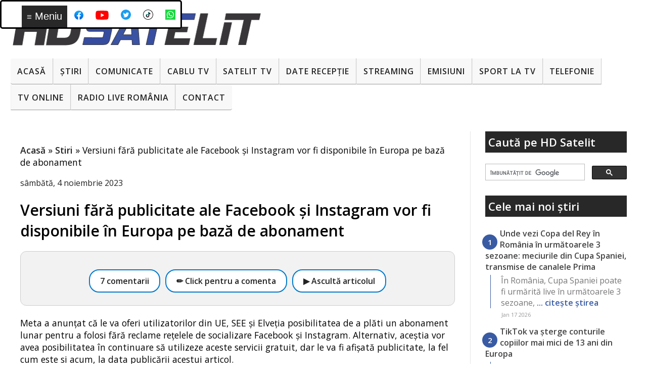

--- FILE ---
content_type: text/html; charset=utf-8
request_url: https://www.google.com/recaptcha/api2/aframe
body_size: 114
content:
<!DOCTYPE HTML><html><head><meta http-equiv="content-type" content="text/html; charset=UTF-8"></head><body><script nonce="1ArH3AKtuRGAFVsBd9Dawg">/** Anti-fraud and anti-abuse applications only. See google.com/recaptcha */ try{var clients={'sodar':'https://pagead2.googlesyndication.com/pagead/sodar?'};window.addEventListener("message",function(a){try{if(a.source===window.parent){var b=JSON.parse(a.data);var c=clients[b['id']];if(c){var d=document.createElement('img');d.src=c+b['params']+'&rc='+(localStorage.getItem("rc::a")?sessionStorage.getItem("rc::b"):"");window.document.body.appendChild(d);sessionStorage.setItem("rc::e",parseInt(sessionStorage.getItem("rc::e")||0)+1);localStorage.setItem("rc::h",'1768705692314');}}}catch(b){}});window.parent.postMessage("_grecaptcha_ready", "*");}catch(b){}</script></body></html>

--- FILE ---
content_type: text/javascript; charset=UTF-8
request_url: https://www.hdsatelit.com/feeds/posts/default?orderby=published&alt=json-in-script&callback=showlatestposts
body_size: 15290
content:
// API callback
showlatestposts({"version":"1.0","encoding":"UTF-8","feed":{"xmlns":"http://www.w3.org/2005/Atom","xmlns$openSearch":"http://a9.com/-/spec/opensearchrss/1.0/","xmlns$blogger":"http://schemas.google.com/blogger/2008","xmlns$georss":"http://www.georss.org/georss","xmlns$gd":"http://schemas.google.com/g/2005","xmlns$thr":"http://purl.org/syndication/thread/1.0","id":{"$t":"tag:blogger.com,1999:blog-1864235149945371952"},"updated":{"$t":"2026-01-18T00:35:12.418+02:00"},"category":[{"term":"Stiri"},{"term":"Comunicate"},{"term":"Sport"},{"term":"Internet"},{"term":"Emisiuni"},{"term":"Seriale"},{"term":"Digi"},{"term":"Platforme de streaming"},{"term":"Filme"},{"term":"RCS-RDS"},{"term":"DTH"},{"term":"Telefonie"},{"term":"Diverse"},{"term":"Frecvente de receptie"},{"term":"Tehnologie"},{"term":"Tv Cablu"},{"term":"Digi Tv"},{"term":"Telefoane"},{"term":"Zvonuri"},{"term":"Sateliți"},{"term":"4K Ultra HD ( UHDTV )"},{"term":"CNA"},{"term":"Telekom"},{"term":"Orange"},{"term":"VOD"},{"term":"Focus Sat"},{"term":"Televiziuni internaţionale"},{"term":"ANCOM"},{"term":"UPC"},{"term":"Download"},{"term":"Telekom Romania"},{"term":"Televiziuni HD romanesti"},{"term":"Televizoare"},{"term":"Jocuri"},{"term":"Telekom Tv"},{"term":"DVB-T2"},{"term":"Video"},{"term":"Orange Tv"},{"term":"Tutorial"},{"term":"Aplicatii mobile"},{"term":"Romtelecom"},{"term":"Vodafone"},{"term":"Digi Mobil"},{"term":"Radio"},{"term":"DVB-T"},{"term":"Nextgen"},{"term":"Tablete"},{"term":"AKTA"},{"term":"Securitate cibernetica"},{"term":"3D TV"},{"term":"8K"},{"term":"Audiente Tv"},{"term":"Inteligenta Artificiala"},{"term":"Televiziuni locale sau regionale"},{"term":"RECEIVERE SATELIT"},{"term":"Placi DVB"},{"term":"Receivere HD"},{"term":"iNES"},{"term":"Black Friday"},{"term":"FREESAT"},{"term":"Istoria televiziunii"},{"term":"VR ( Realitate virtuala )"},{"term":"Sondaje"},{"term":"Receivere Cablu"},{"term":"Raport special"},{"term":"PVR"},{"term":"Spectacole"},{"term":"TV-Online"},{"term":"Receivere 4K Ultra HD"},{"term":"Receivere cu Linux"},{"term":"Seenow"},{"term":"Gadgeturi"},{"term":"Receivere SD"},{"term":"HbbTV"},{"term":"DAB"},{"term":"Linkuri utile"},{"term":"Programe tv"},{"term":"Fotografie"},{"term":"Receivere cu Android"},{"term":"Wireless Wi-Fi"},{"term":"HD Satelit TV"},{"term":"Televiziune mobilă"},{"term":"16K"},{"term":"OTT"},{"term":"Receivere digitale terestre"},{"term":"Teste"},{"term":"5K"},{"term":"AKTA Mobil"},{"term":"Concursuri HD Satelit"},{"term":"Glume"},{"term":"Receivere DVB-T2"},{"term":"frec"},{"term":"platf"}],"title":{"type":"text","$t":"HD Satelit"},"subtitle":{"type":"html","$t":""},"link":[{"rel":"http://schemas.google.com/g/2005#feed","type":"application/atom+xml","href":"https:\/\/www.hdsatelit.com\/feeds\/posts\/default"},{"rel":"self","type":"application/atom+xml","href":"https:\/\/www.blogger.com\/feeds\/1864235149945371952\/posts\/default?alt=json-in-script\u0026orderby=published"},{"rel":"alternate","type":"text/html","href":"https:\/\/www.hdsatelit.com\/"},{"rel":"hub","href":"http://pubsubhubbub.appspot.com/"},{"rel":"next","type":"application/atom+xml","href":"https:\/\/www.blogger.com\/feeds\/1864235149945371952\/posts\/default?alt=json-in-script\u0026start-index=26\u0026max-results=25\u0026orderby=published"}],"author":[{"name":{"$t":"HD Satelit România"},"uri":{"$t":"http:\/\/www.blogger.com\/profile\/13804906374317262022"},"email":{"$t":"noreply@blogger.com"},"gd$image":{"rel":"http://schemas.google.com/g/2005#thumbnail","width":"32","height":"32","src":"\/\/blogger.googleusercontent.com\/img\/b\/R29vZ2xl\/AVvXsEhcKvTbIfGvFncL3_1WU8jgc8dB-JRtArRthBWeUlQ0TYtvERu8GnuLrmShHzGFYbBoP_m3LCyiLY0cP4lLHnQK0jgIyyJh909M_C6cQXg3KpU1qFamIBKoe_64GdIiM3M\/s114\/hdsatelit+avatar.jpg"}}],"generator":{"version":"7.00","uri":"http://www.blogger.com","$t":"Blogger"},"openSearch$totalResults":{"$t":"9453"},"openSearch$startIndex":{"$t":"1"},"openSearch$itemsPerPage":{"$t":"25"},"entry":[{"id":{"$t":"tag:blogger.com,1999:blog-1864235149945371952.post-5939658808204525543"},"published":{"$t":"2026-01-17T18:39:00.020+02:00"},"updated":{"$t":"2026-01-17T19:15:46.880+02:00"},"category":[{"scheme":"http://www.blogger.com/atom/ns#","term":"Platforme de streaming"},{"scheme":"http://www.blogger.com/atom/ns#","term":"Sport"},{"scheme":"http://www.blogger.com/atom/ns#","term":"Stiri"}],"title":{"type":"text","$t":"Unde vezi Copa del Rey în România în următoarele 3 sezoane: meciurile din Cupa Spaniei, transmise de canalele Prima"},"content":{"type":"html","$t":"\u003Cp\u003EÎn România, Cupa Spaniei poate fi urmărită live în următoarele 3 sezoane, conform Fanatik, pe Prima Tv (și probabil și pe platforma de streaming Prima Play, tot din portofoliul Clever Group).\u003Cspan\u003E\u003C\/span\u003E\u003C\/p\u003E\u003Ca href=\"https:\/\/www.hdsatelit.com\/2026\/01\/unde-vezi-copa-del-rey-in-romania.html#more\"\u003ECitește »\u003C\/a\u003E"},"link":[{"rel":"replies","type":"text/html","href":"https:\/\/www.hdsatelit.com\/2026\/01\/unde-vezi-copa-del-rey-in-romania.html#comment-form","title":"1 comentarii"},{"rel":"edit","type":"application/atom+xml","href":"https:\/\/www.blogger.com\/feeds\/1864235149945371952\/posts\/default\/5939658808204525543"},{"rel":"self","type":"application/atom+xml","href":"https:\/\/www.blogger.com\/feeds\/1864235149945371952\/posts\/default\/5939658808204525543"},{"rel":"alternate","type":"text/html","href":"https:\/\/www.hdsatelit.com\/2026\/01\/unde-vezi-copa-del-rey-in-romania.html","title":"Unde vezi Copa del Rey în România în următoarele 3 sezoane: meciurile din Cupa Spaniei, transmise de canalele Prima"}],"author":[{"name":{"$t":"HD Satelit România"},"uri":{"$t":"http:\/\/www.blogger.com\/profile\/13804906374317262022"},"email":{"$t":"noreply@blogger.com"},"gd$image":{"rel":"http://schemas.google.com/g/2005#thumbnail","width":"32","height":"32","src":"\/\/blogger.googleusercontent.com\/img\/b\/R29vZ2xl\/AVvXsEhcKvTbIfGvFncL3_1WU8jgc8dB-JRtArRthBWeUlQ0TYtvERu8GnuLrmShHzGFYbBoP_m3LCyiLY0cP4lLHnQK0jgIyyJh909M_C6cQXg3KpU1qFamIBKoe_64GdIiM3M\/s114\/hdsatelit+avatar.jpg"}}],"media$thumbnail":{"xmlns$media":"http://search.yahoo.com/mrss/","url":"https:\/\/blogger.googleusercontent.com\/img\/b\/R29vZ2xl\/AVvXsEhTNSEfA3D9HrkNOIJwT_hjD7H23DJMRBhnbWMZ1j_axq-tF3X4zrcbx7ZTXGUe4IdhFEFB8XSycSZKFko5H9knKwo8l0tXeN57pwVQAHM_kvI7mJpVTiXJslxpiJhc-SyUUz7Sj4dOoRrJHNMnhOkDWMF8v_QY2REt8ftYNyh_Uts2NA_Sh1KzR_RNinA\/s72-w640-h426-c\/copa%20del%20rey.jpg","height":"72","width":"72"},"thr$total":{"$t":"1"}},{"id":{"$t":"tag:blogger.com,1999:blog-1864235149945371952.post-1364294097378965486"},"published":{"$t":"2026-01-17T18:16:00.010+02:00"},"updated":{"$t":"2026-01-17T18:17:07.748+02:00"},"category":[{"scheme":"http://www.blogger.com/atom/ns#","term":"Internet"},{"scheme":"http://www.blogger.com/atom/ns#","term":"Stiri"}],"title":{"type":"text","$t":"TikTok va șterge conturile copiilor mai mici de 13 ani din Europa"},"content":{"type":"html","$t":"\u003Cp\u003EDacă folosești TikTok în Europa, urmează să vezi o schimbare importantă legată de vârstă. Platforma spune că, în următoarele săptămâni, pornește un set îmbunătățit de metode de detectare a conturilor care par folosite de copii sub 13 ani, adică sub vârsta minimă permisă. Vorbim de Spațiul Economic European, dar și de Regatul Unit și Elveția, deci practic aproape întreaga zonă europeană. Ideea de bază rămâne aceeași, doar că devine mai agresivă în practică: nu se bazează pe o singură verificare, ci combină semnale din activitatea contului cu intervenție umană, ca să reducă situațiile în care un copil își trece o dată de naștere inventată și rămâne pe platformă.\u003Cspan\u003E\u003C\/span\u003E\u003C\/p\u003E\u003Ca href=\"https:\/\/www.hdsatelit.com\/2026\/01\/tiktok-va-sterge-conturile-copiilor-mai.html#more\"\u003ECitește »\u003C\/a\u003E"},"link":[{"rel":"replies","type":"text/html","href":"https:\/\/www.hdsatelit.com\/2026\/01\/tiktok-va-sterge-conturile-copiilor-mai.html#comment-form","title":"0 comentarii"},{"rel":"edit","type":"application/atom+xml","href":"https:\/\/www.blogger.com\/feeds\/1864235149945371952\/posts\/default\/1364294097378965486"},{"rel":"self","type":"application/atom+xml","href":"https:\/\/www.blogger.com\/feeds\/1864235149945371952\/posts\/default\/1364294097378965486"},{"rel":"alternate","type":"text/html","href":"https:\/\/www.hdsatelit.com\/2026\/01\/tiktok-va-sterge-conturile-copiilor-mai.html","title":"TikTok va șterge conturile copiilor mai mici de 13 ani din Europa"}],"author":[{"name":{"$t":"HD Satelit România"},"uri":{"$t":"http:\/\/www.blogger.com\/profile\/13804906374317262022"},"email":{"$t":"noreply@blogger.com"},"gd$image":{"rel":"http://schemas.google.com/g/2005#thumbnail","width":"32","height":"32","src":"\/\/blogger.googleusercontent.com\/img\/b\/R29vZ2xl\/AVvXsEhcKvTbIfGvFncL3_1WU8jgc8dB-JRtArRthBWeUlQ0TYtvERu8GnuLrmShHzGFYbBoP_m3LCyiLY0cP4lLHnQK0jgIyyJh909M_C6cQXg3KpU1qFamIBKoe_64GdIiM3M\/s114\/hdsatelit+avatar.jpg"}}],"media$thumbnail":{"xmlns$media":"http://search.yahoo.com/mrss/","url":"https:\/\/blogger.googleusercontent.com\/img\/b\/R29vZ2xl\/AVvXsEhza7XbewBYmkIJE98GDC4MzWEIx6xU-uWfsqQuBbMNnn6cfGv-n2Atq4WcmEOsP4Clxvj9aaMNwgoSal0xoXkRZkec2jHvprmCtqMuaLJ9j9cQk1u6xk-vcYMPRYmUT3THJEptsHqTkV-WpOKEz6WAvu-2crsekfSvYyPZrI3ixqjXqYPXrgFvzSGJweY\/s72-w640-h426-c\/tiktok%2013%20ani%20limita%20varsta.jpg","height":"72","width":"72"},"thr$total":{"$t":"0"}},{"id":{"$t":"tag:blogger.com,1999:blog-1864235149945371952.post-7547044105031251205"},"published":{"$t":"2026-01-17T17:59:00.000+02:00"},"updated":{"$t":"2026-01-17T17:59:04.699+02:00"},"category":[{"scheme":"http://www.blogger.com/atom/ns#","term":"Platforme de streaming"},{"scheme":"http://www.blogger.com/atom/ns#","term":"Stiri"}],"title":{"type":"text","$t":"America domină streamingul cu abonament și reclamele video online din Europa"},"content":{"type":"html","$t":"\u003Cp\u003EÎn Europa, banii din streamingul cu abonament și din reclamele inserate în clipuri pe platforme de streaming ajung în proporție covârșitoare la grupuri susținute din SUA. Observatorul Audiovizual European, instituție cu sediul la Strasbourg care funcționează sub umbrela Consiliului Europei, spune că la final de 2024 jucătorii cu capital american depășeau 80% din veniturile combinate din servicii video la cerere și publicitate video online. Ca idee, SVOD înseamnă servicii tip abonament, plătești lunar și vezi conținut la cerere, iar publicitatea in-video OTT înseamnă reclamele pe care le întâlnești în video-uri livrate prin internet, nu prin cablu sau satelit.\u003Cspan\u003E\u003C\/span\u003E\u003C\/p\u003E\u003Ca href=\"https:\/\/www.hdsatelit.com\/2026\/01\/america-domina-streamingul-cu-abonament.html#more\"\u003ECitește »\u003C\/a\u003E"},"link":[{"rel":"replies","type":"text/html","href":"https:\/\/www.hdsatelit.com\/2026\/01\/america-domina-streamingul-cu-abonament.html#comment-form","title":"0 comentarii"},{"rel":"edit","type":"application/atom+xml","href":"https:\/\/www.blogger.com\/feeds\/1864235149945371952\/posts\/default\/7547044105031251205"},{"rel":"self","type":"application/atom+xml","href":"https:\/\/www.blogger.com\/feeds\/1864235149945371952\/posts\/default\/7547044105031251205"},{"rel":"alternate","type":"text/html","href":"https:\/\/www.hdsatelit.com\/2026\/01\/america-domina-streamingul-cu-abonament.html","title":"America domină streamingul cu abonament și reclamele video online din Europa"}],"author":[{"name":{"$t":"HD Satelit România"},"uri":{"$t":"http:\/\/www.blogger.com\/profile\/13804906374317262022"},"email":{"$t":"noreply@blogger.com"},"gd$image":{"rel":"http://schemas.google.com/g/2005#thumbnail","width":"32","height":"32","src":"\/\/blogger.googleusercontent.com\/img\/b\/R29vZ2xl\/AVvXsEhcKvTbIfGvFncL3_1WU8jgc8dB-JRtArRthBWeUlQ0TYtvERu8GnuLrmShHzGFYbBoP_m3LCyiLY0cP4lLHnQK0jgIyyJh909M_C6cQXg3KpU1qFamIBKoe_64GdIiM3M\/s114\/hdsatelit+avatar.jpg"}}],"media$thumbnail":{"xmlns$media":"http://search.yahoo.com/mrss/","url":"https:\/\/blogger.googleusercontent.com\/img\/b\/R29vZ2xl\/AVvXsEgYvoWBowV81hQm6Yw9dvyXkNgXTwi5ONQjwYtRK7pil81KQcvLQVKokRal5P0OR7yt6avWoM-g10QAKcNPpMfbgqcSx4gFC6C_XZHoddrkEUd2Z1WDwPl3BDMQ4SyJie-SPqIb_340Gus_J8qQnsfyHOQTAQydaZOtIW2QtwbdWRa9ZAq1VIc8jwIEydI\/s72-w640-h426-c\/publicitate%20ue%20streaming.jpg","height":"72","width":"72"},"thr$total":{"$t":"0"}},{"id":{"$t":"tag:blogger.com,1999:blog-1864235149945371952.post-5815102504670908444"},"published":{"$t":"2026-01-17T10:10:00.005+02:00"},"updated":{"$t":"2026-01-17T10:36:56.468+02:00"},"category":[{"scheme":"http://www.blogger.com/atom/ns#","term":"Download"},{"scheme":"http://www.blogger.com/atom/ns#","term":"Internet"},{"scheme":"http://www.blogger.com/atom/ns#","term":"Stiri"}],"title":{"type":"text","$t":"Browserul web Samsung Internet, disponibil gratuit pe Windows și în România "},"content":{"type":"html","$t":"\u003Cp\u003ESamsung a făcut un pas important cu versiunea de Windows a browserului Samsung Internet: beta-ul nu mai este limitat la Coreea de Sud și SUA și nu mai cere cont de Samsung Developer ca să îl descarci. Practic, dacă te interesează să-l încerci pe PC, intri pe pagina oficială a programului beta și îl iei direct, fără condiții speciale legate de țară sau de tipul contului. \u003Cspan\u003E\u003C\/span\u003E\u003C\/p\u003E\u003Ca href=\"https:\/\/www.hdsatelit.com\/2026\/01\/browserul-web-samsung-internet.html#more\"\u003ECitește »\u003C\/a\u003E"},"link":[{"rel":"replies","type":"text/html","href":"https:\/\/www.hdsatelit.com\/2026\/01\/browserul-web-samsung-internet.html#comment-form","title":"0 comentarii"},{"rel":"edit","type":"application/atom+xml","href":"https:\/\/www.blogger.com\/feeds\/1864235149945371952\/posts\/default\/5815102504670908444"},{"rel":"self","type":"application/atom+xml","href":"https:\/\/www.blogger.com\/feeds\/1864235149945371952\/posts\/default\/5815102504670908444"},{"rel":"alternate","type":"text/html","href":"https:\/\/www.hdsatelit.com\/2026\/01\/browserul-web-samsung-internet.html","title":"Browserul web Samsung Internet, disponibil gratuit pe Windows și în România "}],"author":[{"name":{"$t":"HD Satelit România"},"uri":{"$t":"http:\/\/www.blogger.com\/profile\/13804906374317262022"},"email":{"$t":"noreply@blogger.com"},"gd$image":{"rel":"http://schemas.google.com/g/2005#thumbnail","width":"32","height":"32","src":"\/\/blogger.googleusercontent.com\/img\/b\/R29vZ2xl\/AVvXsEhcKvTbIfGvFncL3_1WU8jgc8dB-JRtArRthBWeUlQ0TYtvERu8GnuLrmShHzGFYbBoP_m3LCyiLY0cP4lLHnQK0jgIyyJh909M_C6cQXg3KpU1qFamIBKoe_64GdIiM3M\/s114\/hdsatelit+avatar.jpg"}}],"media$thumbnail":{"xmlns$media":"http://search.yahoo.com/mrss/","url":"https:\/\/blogger.googleusercontent.com\/img\/b\/R29vZ2xl\/AVvXsEjt8BcXxg2JbyVFLgEFrFxP21cKGWKLhSKEYZ56XSt6wbZ71Mf0WNrT5hA_8c_vGitUsOnqK2u98APktOO6pTG_Eqwa0JVNjqUOxuSWWdAsrKlojpj885LHPrXr-pa6NTR4zTXZ_Di2A1JIkypGHT3NBxYlOfdaPwegVo9P5ifp1IKxG7bZTJktJXZf1iY\/s72-w640-h416-c\/Samsung%20internet.jpg","height":"72","width":"72"},"thr$total":{"$t":"0"}},{"id":{"$t":"tag:blogger.com,1999:blog-1864235149945371952.post-8534012377593810627"},"published":{"$t":"2026-01-16T22:34:00.000+02:00"},"updated":{"$t":"2026-01-16T22:34:05.589+02:00"},"category":[{"scheme":"http://www.blogger.com/atom/ns#","term":"Inteligenta Artificiala"},{"scheme":"http://www.blogger.com/atom/ns#","term":"Stiri"}],"title":{"type":"text","$t":"OpenAI a confirmat că se pregătește să testeze reclame în ChatGPT"},"content":{"type":"html","$t":"\u003Cp\u003EOpenAI a confirmat că se pregătește să testeze reclame în ChatGPT, iar primele apariții sunt programate pentru următoarele săptămâni. Startul este limitat la utilizatorii adulți din SUA care sunt autentificați și folosesc planul gratuit sau noul plan Go. Reclamele nu vor fi amestecate în răspunsurile chatbotului, ci vor apărea separat, sub conversație, sub forma unor recomandări sponsorizate pentru produse sau servicii relevante pentru discuția curentă. În primele teste, formatul seamănă cu niște linkuri de shopping clar marcate drept sponsorizate, puse la finalul răspunsului, ca să fie evident unde se termină partea normală și unde începe componenta publicitară.\u003Cspan\u003E\u003C\/span\u003E\u003C\/p\u003E\u003Ca href=\"https:\/\/www.hdsatelit.com\/2026\/01\/openai-confirmat-ca-se-pregateste-sa.html#more\"\u003ECitește »\u003C\/a\u003E"},"link":[{"rel":"replies","type":"text/html","href":"https:\/\/www.hdsatelit.com\/2026\/01\/openai-confirmat-ca-se-pregateste-sa.html#comment-form","title":"2 comentarii"},{"rel":"edit","type":"application/atom+xml","href":"https:\/\/www.blogger.com\/feeds\/1864235149945371952\/posts\/default\/8534012377593810627"},{"rel":"self","type":"application/atom+xml","href":"https:\/\/www.blogger.com\/feeds\/1864235149945371952\/posts\/default\/8534012377593810627"},{"rel":"alternate","type":"text/html","href":"https:\/\/www.hdsatelit.com\/2026\/01\/openai-confirmat-ca-se-pregateste-sa.html","title":"OpenAI a confirmat că se pregătește să testeze reclame în ChatGPT"}],"author":[{"name":{"$t":"HD Satelit România"},"uri":{"$t":"http:\/\/www.blogger.com\/profile\/13804906374317262022"},"email":{"$t":"noreply@blogger.com"},"gd$image":{"rel":"http://schemas.google.com/g/2005#thumbnail","width":"32","height":"32","src":"\/\/blogger.googleusercontent.com\/img\/b\/R29vZ2xl\/AVvXsEhcKvTbIfGvFncL3_1WU8jgc8dB-JRtArRthBWeUlQ0TYtvERu8GnuLrmShHzGFYbBoP_m3LCyiLY0cP4lLHnQK0jgIyyJh909M_C6cQXg3KpU1qFamIBKoe_64GdIiM3M\/s114\/hdsatelit+avatar.jpg"}}],"media$thumbnail":{"xmlns$media":"http://search.yahoo.com/mrss/","url":"https:\/\/blogger.googleusercontent.com\/img\/b\/R29vZ2xl\/AVvXsEgPqrF0xr7PmrYv6yKXrSklKJAuzFOL0YrIwyNftaNoD3vmYTm1TvtalXmU1Ah1xpdP7O5Hd4P2_19cMYy2D3IQviKmXvGZwlVPAm2_ebTb1VoMBK7r7ZIYMUsZp9U05EpqHOxVE8Q_xU4x3zryfKL-Npu-G04QSs-Ef8P5pNRIZG4DGwDVttyY1LEARvs\/s72-w640-h426-c\/reclame%20chat%20gpt.jpg","height":"72","width":"72"},"thr$total":{"$t":"2"}},{"id":{"$t":"tag:blogger.com,1999:blog-1864235149945371952.post-3901177522634265147"},"published":{"$t":"2026-01-16T21:47:00.001+02:00"},"updated":{"$t":"2026-01-16T21:47:10.783+02:00"},"category":[{"scheme":"http://www.blogger.com/atom/ns#","term":"Stiri"},{"scheme":"http://www.blogger.com/atom/ns#","term":"Tehnologie"},{"scheme":"http://www.blogger.com/atom/ns#","term":"Telefoane"}],"title":{"type":"text","$t":"Dimensity 8500 și 9500s, două noi procesoare MediaTek pentru telefoane aproape flagship"},"content":{"type":"html","$t":"\u003Cp\u003EMediaTek a mai adăugat două procesoare pentru telefoane și tablete puternice, dar concepute să stea sub vârful de gamă al momentului. Se numesc Dimensity 8500 și Dimensity 9500s și, pe scurt, sunt genul de cipuri pe care le vezi în modele promovate ca flagship killer: suficient de rapide pentru jocuri, camere și AI pe telefon, dar cu un cost mai ușor de digerat decât un flagship “full”. Primele dispozitive cu aceste platforme sunt așteptate să apară în următoarele luni.\u003Cspan\u003E\u003C\/span\u003E\u003C\/p\u003E\u003Ca href=\"https:\/\/www.hdsatelit.com\/2026\/01\/dimensity-8500-si-9500s-doua-noi.html#more\"\u003ECitește »\u003C\/a\u003E"},"link":[{"rel":"replies","type":"text/html","href":"https:\/\/www.hdsatelit.com\/2026\/01\/dimensity-8500-si-9500s-doua-noi.html#comment-form","title":"0 comentarii"},{"rel":"edit","type":"application/atom+xml","href":"https:\/\/www.blogger.com\/feeds\/1864235149945371952\/posts\/default\/3901177522634265147"},{"rel":"self","type":"application/atom+xml","href":"https:\/\/www.blogger.com\/feeds\/1864235149945371952\/posts\/default\/3901177522634265147"},{"rel":"alternate","type":"text/html","href":"https:\/\/www.hdsatelit.com\/2026\/01\/dimensity-8500-si-9500s-doua-noi.html","title":"Dimensity 8500 și 9500s, două noi procesoare MediaTek pentru telefoane aproape flagship"}],"author":[{"name":{"$t":"HD Satelit România"},"uri":{"$t":"http:\/\/www.blogger.com\/profile\/13804906374317262022"},"email":{"$t":"noreply@blogger.com"},"gd$image":{"rel":"http://schemas.google.com/g/2005#thumbnail","width":"32","height":"32","src":"\/\/blogger.googleusercontent.com\/img\/b\/R29vZ2xl\/AVvXsEhcKvTbIfGvFncL3_1WU8jgc8dB-JRtArRthBWeUlQ0TYtvERu8GnuLrmShHzGFYbBoP_m3LCyiLY0cP4lLHnQK0jgIyyJh909M_C6cQXg3KpU1qFamIBKoe_64GdIiM3M\/s114\/hdsatelit+avatar.jpg"}}],"media$thumbnail":{"xmlns$media":"http://search.yahoo.com/mrss/","url":"https:\/\/blogger.googleusercontent.com\/img\/b\/R29vZ2xl\/AVvXsEhurTs6evxIkbzWFPYuhNtQ7fXfTcPzZbdV7VS999nXSBTZBBmzFUpZAIUXUjZNoy12-ySLB7J6JcYFM0aUfhhmXdC-cJ058v45BueX8_KdeaPOsfSXCs-2fbQtLYqWR1Qiq2GwHCIqJEvTXFCg2r3BaI8nAQXf1fs61mMclu883qMKLKZ-rxLdhKeCudo\/s72-w640-h402-c\/telefon.jpg","height":"72","width":"72"},"thr$total":{"$t":"0"}},{"id":{"$t":"tag:blogger.com,1999:blog-1864235149945371952.post-7124113568498983722"},"published":{"$t":"2026-01-16T21:13:00.003+02:00"},"updated":{"$t":"2026-01-16T21:13:50.271+02:00"},"category":[{"scheme":"http://www.blogger.com/atom/ns#","term":"Platforme de streaming"},{"scheme":"http://www.blogger.com/atom/ns#","term":"Stiri"}],"title":{"type":"text","$t":"BBC va produce programe special pentru YouTube"},"content":{"type":"html","$t":"\u003Cp\u003EBBC se pregătește să intre într-o zonă pe care până acum a tratat-o mai mult ca pe un canal de promovare: programe create din start pentru YouTube, nu doar fragmente, trailere sau clipuri scurte. Unele formate ar urma să aibă premiera pe YouTube, iar după aceea să fie disponibile și în ecosistemul BBC, inclusiv pe iPlayer, cu extindere și către zona de audio digital prin BBC Sounds. Tot pachetul ar putea fi făcut public chiar săptămâna viitoare, adică în intervalul 19–25 ianuarie 2026, dacă se păstrează calendarul discutat acum.\u003Cspan\u003E\u003C\/span\u003E\u003C\/p\u003E\u003Ca href=\"https:\/\/www.hdsatelit.com\/2026\/01\/bbc-va-produce-programe-special-pentru.html#more\"\u003ECitește »\u003C\/a\u003E"},"link":[{"rel":"replies","type":"text/html","href":"https:\/\/www.hdsatelit.com\/2026\/01\/bbc-va-produce-programe-special-pentru.html#comment-form","title":"0 comentarii"},{"rel":"edit","type":"application/atom+xml","href":"https:\/\/www.blogger.com\/feeds\/1864235149945371952\/posts\/default\/7124113568498983722"},{"rel":"self","type":"application/atom+xml","href":"https:\/\/www.blogger.com\/feeds\/1864235149945371952\/posts\/default\/7124113568498983722"},{"rel":"alternate","type":"text/html","href":"https:\/\/www.hdsatelit.com\/2026\/01\/bbc-va-produce-programe-special-pentru.html","title":"BBC va produce programe special pentru YouTube"}],"author":[{"name":{"$t":"HD Satelit România"},"uri":{"$t":"http:\/\/www.blogger.com\/profile\/13804906374317262022"},"email":{"$t":"noreply@blogger.com"},"gd$image":{"rel":"http://schemas.google.com/g/2005#thumbnail","width":"32","height":"32","src":"\/\/blogger.googleusercontent.com\/img\/b\/R29vZ2xl\/AVvXsEhcKvTbIfGvFncL3_1WU8jgc8dB-JRtArRthBWeUlQ0TYtvERu8GnuLrmShHzGFYbBoP_m3LCyiLY0cP4lLHnQK0jgIyyJh909M_C6cQXg3KpU1qFamIBKoe_64GdIiM3M\/s114\/hdsatelit+avatar.jpg"}}],"media$thumbnail":{"xmlns$media":"http://search.yahoo.com/mrss/","url":"https:\/\/blogger.googleusercontent.com\/img\/b\/R29vZ2xl\/AVvXsEi8et8TAnigLvUvPSx_qdjftZaMeOUjAh2pp6Ia2I1nvzgDS02nEO2mY-Iby4245ink-Fekxg2lqEfunKz_qpD_5176X-nDv914qUpoQP9J1gPU7UzhIxgAkbaLxRmFJeASP1Vgf33yQm7Q9Cr8qaN8XZacnhpd6JieFIGYD70pQBpyYKOaSjrRyqJJJ0E\/s72-w640-h346-c\/BBCStudios.tif","height":"72","width":"72"},"thr$total":{"$t":"0"}},{"id":{"$t":"tag:blogger.com,1999:blog-1864235149945371952.post-8803073316999924161"},"published":{"$t":"2026-01-16T11:18:00.003+02:00"},"updated":{"$t":"2026-01-16T11:18:12.403+02:00"},"category":[{"scheme":"http://www.blogger.com/atom/ns#","term":"Sport"},{"scheme":"http://www.blogger.com/atom/ns#","term":"Stiri"}],"title":{"type":"text","$t":"Campionatul Mondial de Superbike, la Digi Sport în 2026"},"content":{"type":"html","$t":"\u003Cp\u003EÎn 2026, Digi Sport va transmite Campionatul Mondial de Superbike, împreună cu seriile suport, iar ideea de bază este simplă: nu doar cursele, ci weekendurile complete, cu sesiuni de antrenamente, calificări și apoi toate manșele de concurs. Acest plan de acoperire extinsă, care ar urma să fie completat, ori de câte ori programul și logistica o permit, cu momente de prefațare a curselor din studioul \u0026quot;Grila de start\u0026quot;, fie în direct, fie înregistrat.\u003Cspan\u003E\u003C\/span\u003E\u003C\/p\u003E\u003Ca href=\"https:\/\/www.hdsatelit.com\/2026\/01\/campionatul-mondial-de-superbike-la.html#more\"\u003ECitește »\u003C\/a\u003E"},"link":[{"rel":"replies","type":"text/html","href":"https:\/\/www.hdsatelit.com\/2026\/01\/campionatul-mondial-de-superbike-la.html#comment-form","title":"3 comentarii"},{"rel":"edit","type":"application/atom+xml","href":"https:\/\/www.blogger.com\/feeds\/1864235149945371952\/posts\/default\/8803073316999924161"},{"rel":"self","type":"application/atom+xml","href":"https:\/\/www.blogger.com\/feeds\/1864235149945371952\/posts\/default\/8803073316999924161"},{"rel":"alternate","type":"text/html","href":"https:\/\/www.hdsatelit.com\/2026\/01\/campionatul-mondial-de-superbike-la.html","title":"Campionatul Mondial de Superbike, la Digi Sport în 2026"}],"author":[{"name":{"$t":"HD Satelit România"},"uri":{"$t":"http:\/\/www.blogger.com\/profile\/13804906374317262022"},"email":{"$t":"noreply@blogger.com"},"gd$image":{"rel":"http://schemas.google.com/g/2005#thumbnail","width":"32","height":"32","src":"\/\/blogger.googleusercontent.com\/img\/b\/R29vZ2xl\/AVvXsEhcKvTbIfGvFncL3_1WU8jgc8dB-JRtArRthBWeUlQ0TYtvERu8GnuLrmShHzGFYbBoP_m3LCyiLY0cP4lLHnQK0jgIyyJh909M_C6cQXg3KpU1qFamIBKoe_64GdIiM3M\/s114\/hdsatelit+avatar.jpg"}}],"media$thumbnail":{"xmlns$media":"http://search.yahoo.com/mrss/","url":"https:\/\/blogger.googleusercontent.com\/img\/b\/R29vZ2xl\/AVvXsEi_ROEC9XRPjPNC_4osSyacYm0CkAZGnJkrcXxDtDuNuzWtNroVnp-V5SL4Bn0gbBJU7-R17mqNJprvPuRlW1UbgCUfpQEAthWAqqzGOxcEwpsj5kcpnoYQy2V0uw36e24xxRjDdLC3Fcx0mluY1-aSnqamFKVoBXBkNmzWsfLfYd0-M40sUsJa_7Bc8ds\/s72-w640-h426-c\/superbike.jpg","height":"72","width":"72"},"thr$total":{"$t":"3"}},{"id":{"$t":"tag:blogger.com,1999:blog-1864235149945371952.post-5462738713237853537"},"published":{"$t":"2026-01-16T10:59:00.000+02:00"},"updated":{"$t":"2026-01-16T10:59:01.216+02:00"},"category":[{"scheme":"http://www.blogger.com/atom/ns#","term":"Filme"},{"scheme":"http://www.blogger.com/atom/ns#","term":"Platforme de streaming"},{"scheme":"http://www.blogger.com/atom/ns#","term":"Stiri"}],"title":{"type":"text","$t":"Acord nou în streaming: filmele Sony ajung pe Netflix în toată lumea"},"content":{"type":"html","$t":"\u003Cp\u003ENetflix și Sony Pictures Entertainment au semnat pe 15 ianuarie 2026 un acord global de tip Pay-1, pe mai mulți ani, prin care filmele Sony vor ajunge pe Netflix în toată lumea după ce își încheie complet parcursul din cinematografe și perioada de home entertainment, adică etapa în care filmul se vinde sau se închiriază digital și apare pe disc, în funcție de piață.\u003Cspan\u003E\u003C\/span\u003E\u003C\/p\u003E\u003Ca href=\"https:\/\/www.hdsatelit.com\/2026\/01\/acord-nou-in-streaming-filmele-sony.html#more\"\u003ECitește »\u003C\/a\u003E"},"link":[{"rel":"replies","type":"text/html","href":"https:\/\/www.hdsatelit.com\/2026\/01\/acord-nou-in-streaming-filmele-sony.html#comment-form","title":"0 comentarii"},{"rel":"edit","type":"application/atom+xml","href":"https:\/\/www.blogger.com\/feeds\/1864235149945371952\/posts\/default\/5462738713237853537"},{"rel":"self","type":"application/atom+xml","href":"https:\/\/www.blogger.com\/feeds\/1864235149945371952\/posts\/default\/5462738713237853537"},{"rel":"alternate","type":"text/html","href":"https:\/\/www.hdsatelit.com\/2026\/01\/acord-nou-in-streaming-filmele-sony.html","title":"Acord nou în streaming: filmele Sony ajung pe Netflix în toată lumea"}],"author":[{"name":{"$t":"HD Satelit România"},"uri":{"$t":"http:\/\/www.blogger.com\/profile\/13804906374317262022"},"email":{"$t":"noreply@blogger.com"},"gd$image":{"rel":"http://schemas.google.com/g/2005#thumbnail","width":"32","height":"32","src":"\/\/blogger.googleusercontent.com\/img\/b\/R29vZ2xl\/AVvXsEhcKvTbIfGvFncL3_1WU8jgc8dB-JRtArRthBWeUlQ0TYtvERu8GnuLrmShHzGFYbBoP_m3LCyiLY0cP4lLHnQK0jgIyyJh909M_C6cQXg3KpU1qFamIBKoe_64GdIiM3M\/s114\/hdsatelit+avatar.jpg"}}],"media$thumbnail":{"xmlns$media":"http://search.yahoo.com/mrss/","url":"https:\/\/blogger.googleusercontent.com\/img\/b\/R29vZ2xl\/AVvXsEjGUvakY4waxYHbdP6Elhic6PcMLgvyjYZKMl9IMXpTDe4DENNw147U1GYvB8zQbwjvtGGGU0DKtwZZcxOoVWbzeFVsOokQmH5wfOYSETwcKKGFV9MHdXftmv2ZgNfLeqMRm-6GeD7W1x6Zh2RRUDPhXwUKepTGO6F1CyFh3UcUiAjQzJYPN5Jbsv6zi1I\/s72-w640-h380-c\/netflix-sony-split.png","height":"72","width":"72"},"thr$total":{"$t":"0"}},{"id":{"$t":"tag:blogger.com,1999:blog-1864235149945371952.post-1492711753664602357"},"published":{"$t":"2026-01-16T10:45:00.001+02:00"},"updated":{"$t":"2026-01-16T10:45:06.230+02:00"},"category":[{"scheme":"http://www.blogger.com/atom/ns#","term":"Comunicate"},{"scheme":"http://www.blogger.com/atom/ns#","term":"Filme"},{"scheme":"http://www.blogger.com/atom/ns#","term":"Platforme de streaming"},{"scheme":"http://www.blogger.com/atom/ns#","term":"Seriale"}],"title":{"type":"text","$t":"Ce aduce Disney+ în 2026: filme noi, seriale Hulu, Marvel și Star Wars"},"content":{"type":"html","$t":"\u003Cp\u003EDisney+ a început să contureze primele repere de conținut pentru 2026, care aduce atât lansări noi, cât și continuări pentru francize cunoscute, potrivit unui comunicat remis de Disney+ către HD Satelit România.\u003Cspan\u003E\u003C\/span\u003E\u003C\/p\u003E\u003Ca href=\"https:\/\/www.hdsatelit.com\/2026\/01\/ce-aduce-disney-in-2026-filme-noi.html#more\"\u003ECitește »\u003C\/a\u003E"},"link":[{"rel":"replies","type":"text/html","href":"https:\/\/www.hdsatelit.com\/2026\/01\/ce-aduce-disney-in-2026-filme-noi.html#comment-form","title":"0 comentarii"},{"rel":"edit","type":"application/atom+xml","href":"https:\/\/www.blogger.com\/feeds\/1864235149945371952\/posts\/default\/1492711753664602357"},{"rel":"self","type":"application/atom+xml","href":"https:\/\/www.blogger.com\/feeds\/1864235149945371952\/posts\/default\/1492711753664602357"},{"rel":"alternate","type":"text/html","href":"https:\/\/www.hdsatelit.com\/2026\/01\/ce-aduce-disney-in-2026-filme-noi.html","title":"Ce aduce Disney+ în 2026: filme noi, seriale Hulu, Marvel și Star Wars"}],"author":[{"name":{"$t":"HD Satelit România"},"uri":{"$t":"http:\/\/www.blogger.com\/profile\/13804906374317262022"},"email":{"$t":"noreply@blogger.com"},"gd$image":{"rel":"http://schemas.google.com/g/2005#thumbnail","width":"32","height":"32","src":"\/\/blogger.googleusercontent.com\/img\/b\/R29vZ2xl\/AVvXsEhcKvTbIfGvFncL3_1WU8jgc8dB-JRtArRthBWeUlQ0TYtvERu8GnuLrmShHzGFYbBoP_m3LCyiLY0cP4lLHnQK0jgIyyJh909M_C6cQXg3KpU1qFamIBKoe_64GdIiM3M\/s114\/hdsatelit+avatar.jpg"}}],"media$thumbnail":{"xmlns$media":"http://search.yahoo.com/mrss/","url":"https:\/\/blogger.googleusercontent.com\/img\/b\/R29vZ2xl\/AVvXsEiqC1sYR3jORv9reoLhFNyYmckrFkK-0qineSkvLdYZ1EBB-9MeHGDZRjazvdYUQp-DXvvBmtd7PimGJ0Tqf0dt9SFmBQq_NidBWqOtsJBbWCoQCMIm4UVm5c2esQrlUKAlyRIV-swiNQNNDXzu1GOufb82fKabADqXRj5RXIYPnitCUovnhUT1d7dGXt8\/s72-w640-h360-c\/disneyplus_2026_montaj_16x9.jpg","height":"72","width":"72"},"thr$total":{"$t":"0"}},{"id":{"$t":"tag:blogger.com,1999:blog-1864235149945371952.post-5972485022384147141"},"published":{"$t":"2026-01-16T10:19:00.004+02:00"},"updated":{"$t":"2026-01-16T10:19:40.926+02:00"},"category":[{"scheme":"http://www.blogger.com/atom/ns#","term":"Televizoare"},{"scheme":"http://www.blogger.com/atom/ns#","term":"Tutorial"}],"title":{"type":"text","$t":"LG webOS se mișcă mai greu? Funcția Memory Optimizer te ajută în câteva secunde"},"content":{"type":"html","$t":"\u003Cp\u003ECând îți iei un televizor nou, e partea aceea plăcută cu despachetatul, configurarea și momentul în care îl pornești prima dată. Am trecut și eu prin asta anul trecut, când am prins un LG la reducere și am înlocuit un tv mai vechi.\u003Cspan\u003E\u003C\/span\u003E\u003C\/p\u003E\u003Ca href=\"https:\/\/www.hdsatelit.com\/2026\/01\/lg-webos-se-misca-mai-greu-functia.html#more\"\u003ECitește »\u003C\/a\u003E"},"link":[{"rel":"replies","type":"text/html","href":"https:\/\/www.hdsatelit.com\/2026\/01\/lg-webos-se-misca-mai-greu-functia.html#comment-form","title":"0 comentarii"},{"rel":"edit","type":"application/atom+xml","href":"https:\/\/www.blogger.com\/feeds\/1864235149945371952\/posts\/default\/5972485022384147141"},{"rel":"self","type":"application/atom+xml","href":"https:\/\/www.blogger.com\/feeds\/1864235149945371952\/posts\/default\/5972485022384147141"},{"rel":"alternate","type":"text/html","href":"https:\/\/www.hdsatelit.com\/2026\/01\/lg-webos-se-misca-mai-greu-functia.html","title":"LG webOS se mișcă mai greu? Funcția Memory Optimizer te ajută în câteva secunde"}],"author":[{"name":{"$t":"HD Satelit România"},"uri":{"$t":"http:\/\/www.blogger.com\/profile\/13804906374317262022"},"email":{"$t":"noreply@blogger.com"},"gd$image":{"rel":"http://schemas.google.com/g/2005#thumbnail","width":"32","height":"32","src":"\/\/blogger.googleusercontent.com\/img\/b\/R29vZ2xl\/AVvXsEhcKvTbIfGvFncL3_1WU8jgc8dB-JRtArRthBWeUlQ0TYtvERu8GnuLrmShHzGFYbBoP_m3LCyiLY0cP4lLHnQK0jgIyyJh909M_C6cQXg3KpU1qFamIBKoe_64GdIiM3M\/s114\/hdsatelit+avatar.jpg"}}],"media$thumbnail":{"xmlns$media":"http://search.yahoo.com/mrss/","url":"https:\/\/blogger.googleusercontent.com\/img\/b\/R29vZ2xl\/AVvXsEiyGmVKX6DOhcePJh9FUF5rqjb56Ibs2MCpsqkE4woPUoIH0wy9q4-BRXKDUHZ2biK1t9m8qUew73fD6jqOjyKwWxSz8hHNDsVT7PP-_A3TVWtTSyParu_DCP3n5OYV6nbjV2whz07oO7WPRzuADyTy1sNhb_HQYvqDYGNihFJCFIH81uyuW7qF-GkREHM\/s72-w640-h350-c\/memorie%20lg.jpeg","height":"72","width":"72"},"thr$total":{"$t":"0"}},{"id":{"$t":"tag:blogger.com,1999:blog-1864235149945371952.post-7236380055580983012"},"published":{"$t":"2026-01-16T09:53:00.003+02:00"},"updated":{"$t":"2026-01-16T09:53:14.618+02:00"},"category":[{"scheme":"http://www.blogger.com/atom/ns#","term":"Inteligenta Artificiala"},{"scheme":"http://www.blogger.com/atom/ns#","term":"Internet"},{"scheme":"http://www.blogger.com/atom/ns#","term":"Stiri"}],"title":{"type":"text","$t":"ChatGPT a lansat propriul Translate: o pagină separată pentru traduceri în 50+ limbi, inclusiv română"},"content":{"type":"html","$t":"\u003Cp\u003EOpenAI a lansat la adresa chatgpt.com\/translate o pagină separată pentru traduceri, care arată din prima foarte familiar: alegi limbile din meniuri, ai două casete mari, lipești textul și primești traducerea, exact genul de interfață cu care ne-a obișnuit Google Translate. Utilitarul încearcă să transforme traducerea într-un text care sună mai natural, în funcție de context.\u003Cspan\u003E\u003C\/span\u003E\u003C\/p\u003E\u003Ca href=\"https:\/\/www.hdsatelit.com\/2026\/01\/chatgpt-lansat-propriul-translate-o.html#more\"\u003ECitește »\u003C\/a\u003E"},"link":[{"rel":"replies","type":"text/html","href":"https:\/\/www.hdsatelit.com\/2026\/01\/chatgpt-lansat-propriul-translate-o.html#comment-form","title":"0 comentarii"},{"rel":"edit","type":"application/atom+xml","href":"https:\/\/www.blogger.com\/feeds\/1864235149945371952\/posts\/default\/7236380055580983012"},{"rel":"self","type":"application/atom+xml","href":"https:\/\/www.blogger.com\/feeds\/1864235149945371952\/posts\/default\/7236380055580983012"},{"rel":"alternate","type":"text/html","href":"https:\/\/www.hdsatelit.com\/2026\/01\/chatgpt-lansat-propriul-translate-o.html","title":"ChatGPT a lansat propriul Translate: o pagină separată pentru traduceri în 50+ limbi, inclusiv română"}],"author":[{"name":{"$t":"HD Satelit România"},"uri":{"$t":"http:\/\/www.blogger.com\/profile\/13804906374317262022"},"email":{"$t":"noreply@blogger.com"},"gd$image":{"rel":"http://schemas.google.com/g/2005#thumbnail","width":"32","height":"32","src":"\/\/blogger.googleusercontent.com\/img\/b\/R29vZ2xl\/AVvXsEhcKvTbIfGvFncL3_1WU8jgc8dB-JRtArRthBWeUlQ0TYtvERu8GnuLrmShHzGFYbBoP_m3LCyiLY0cP4lLHnQK0jgIyyJh909M_C6cQXg3KpU1qFamIBKoe_64GdIiM3M\/s114\/hdsatelit+avatar.jpg"}}],"media$thumbnail":{"xmlns$media":"http://search.yahoo.com/mrss/","url":"https:\/\/blogger.googleusercontent.com\/img\/b\/R29vZ2xl\/AVvXsEjvsEsugpka5_fGmFbGFABTo0eokWuxc_elIp7B62pscHzyMSEjo6Ynhrll7IKfWfygnjEGJFKi_E2InjRcI-IZjYBTSRYVZ95vnLYWPiS2JpPl9txcOjv80cYEjWauAg_qunIBmMjTy5nLur_gz2PugwWM-ljOz6HKbUMSqx79SCcGU9hb5lLYvJEuxUw\/s72-w640-h334-c\/Chat%20GPT%20traducere.jpg","height":"72","width":"72"},"thr$total":{"$t":"0"}},{"id":{"$t":"tag:blogger.com,1999:blog-1864235149945371952.post-8697358001039296854"},"published":{"$t":"2026-01-16T08:03:00.005+02:00"},"updated":{"$t":"2026-01-16T09:35:53.270+02:00"},"category":[{"scheme":"http://www.blogger.com/atom/ns#","term":"Stiri"},{"scheme":"http://www.blogger.com/atom/ns#","term":"Telefoane"}],"title":{"type":"text","$t":"HyperOS 3 ajunge oficial pe telefoane Redmi din România. Ce noutăți aduce noul update-ul major cu Android 16?"},"content":{"type":"html","$t":"\u003Cdiv\u003E\u003Cspan\u003EXiaomi a început distribuirea oficială a HyperOS 3 și pentru telefoane Redmi din România, iar actualizarea este una de dimensiuni mari și cu modificări care merg dincolo de un simplu refresh de interfață. Vorbim despre un pachet de aproximativ 6,1 GB, identificat prin versiunea 3.0.2.0, care aduce schimbări vizibile la nivel de funcții, performanță, securitate și interconectivitate între dispozitive. Versiunea de Android este 16. Confirm oficial instalarea pe telefonul meu personal, un Redmi 14 Pro+ 5G.\u003Cspan\u003E\u003C\/span\u003E\u003C\/span\u003E\u003C\/div\u003E\u003Ca href=\"https:\/\/www.hdsatelit.com\/2026\/01\/hyperos-3-ajunge-oficial-pe-telefoanele.html#more\"\u003ECitește »\u003C\/a\u003E"},"link":[{"rel":"replies","type":"text/html","href":"https:\/\/www.hdsatelit.com\/2026\/01\/hyperos-3-ajunge-oficial-pe-telefoanele.html#comment-form","title":"0 comentarii"},{"rel":"edit","type":"application/atom+xml","href":"https:\/\/www.blogger.com\/feeds\/1864235149945371952\/posts\/default\/8697358001039296854"},{"rel":"self","type":"application/atom+xml","href":"https:\/\/www.blogger.com\/feeds\/1864235149945371952\/posts\/default\/8697358001039296854"},{"rel":"alternate","type":"text/html","href":"https:\/\/www.hdsatelit.com\/2026\/01\/hyperos-3-ajunge-oficial-pe-telefoanele.html","title":"HyperOS 3 ajunge oficial pe telefoane Redmi din România. Ce noutăți aduce noul update-ul major cu Android 16?"}],"author":[{"name":{"$t":"HD Satelit România"},"uri":{"$t":"http:\/\/www.blogger.com\/profile\/13804906374317262022"},"email":{"$t":"noreply@blogger.com"},"gd$image":{"rel":"http://schemas.google.com/g/2005#thumbnail","width":"32","height":"32","src":"\/\/blogger.googleusercontent.com\/img\/b\/R29vZ2xl\/AVvXsEhcKvTbIfGvFncL3_1WU8jgc8dB-JRtArRthBWeUlQ0TYtvERu8GnuLrmShHzGFYbBoP_m3LCyiLY0cP4lLHnQK0jgIyyJh909M_C6cQXg3KpU1qFamIBKoe_64GdIiM3M\/s114\/hdsatelit+avatar.jpg"}}],"media$thumbnail":{"xmlns$media":"http://search.yahoo.com/mrss/","url":"https:\/\/blogger.googleusercontent.com\/img\/a\/AVvXsEgD9mILYBmPnFzr0daqBW7qQfDBq6tRy8-syiapMBB4rG4kCp0azAMibM_aVJSXQOnXGhPXKmyKvFn8xrH0Xp-hoG9Hcqt-kuWjhGbySWQCD1cwUh3YpxM7TNxuwZ5jq1xZ6MHPZ1cT7-mPds-mlRmlf6Z1Zp4Fgu5DrCoi77b1e3ocyXKs3Zxga4lOwv4=s72-c","height":"72","width":"72"},"thr$total":{"$t":"0"}},{"id":{"$t":"tag:blogger.com,1999:blog-1864235149945371952.post-9060765426976353647"},"published":{"$t":"2026-01-15T16:38:00.004+02:00"},"updated":{"$t":"2026-01-15T16:42:35.622+02:00"},"category":[{"scheme":"http://www.blogger.com/atom/ns#","term":"Platforme de streaming"},{"scheme":"http://www.blogger.com/atom/ns#","term":"Radio"},{"scheme":"http://www.blogger.com/atom/ns#","term":"Stiri"}],"title":{"type":"text","$t":"Eteatru.ro, platforma de streaming unde asculți gratuit teatru radiofonic și povești"},"content":{"type":"html","$t":"\u003Cp\u003EDacă ai prins măcar o dată un spectacol radiofonic la Radio România, știi senzația: nu ai decoruri, nu ai imagine, dar ai voci, ritm, sunet și multă imaginație. Exact pe ideea asta merge și platforma eteatru.ro, care a fost lansată pe 15 ianuarie 2026, de Ziua Culturii Naționale, ca o versiune modernizată a spațiului digital dedicat Teatrului Național Radiofonic. Practic, teatrul audio se mută într-un format pe care îl folosim deja la muzică și podcasturi: intri, alegi, asculți, revii când vrei, fără să depinzi de o oră fixă la radio. Platforma eteatru.ro este o lansare a Teatrului Național Radiofonic, adică zona de producție de teatru a Radio România (Societatea Română de Radiodifuziune).\u003Cspan\u003E\u003C\/span\u003E\u003C\/p\u003E\u003Ca href=\"https:\/\/www.hdsatelit.com\/2026\/01\/eteatruro-platforma-de-streaming-unde.html#more\"\u003ECitește »\u003C\/a\u003E"},"link":[{"rel":"replies","type":"text/html","href":"https:\/\/www.hdsatelit.com\/2026\/01\/eteatruro-platforma-de-streaming-unde.html#comment-form","title":"0 comentarii"},{"rel":"edit","type":"application/atom+xml","href":"https:\/\/www.blogger.com\/feeds\/1864235149945371952\/posts\/default\/9060765426976353647"},{"rel":"self","type":"application/atom+xml","href":"https:\/\/www.blogger.com\/feeds\/1864235149945371952\/posts\/default\/9060765426976353647"},{"rel":"alternate","type":"text/html","href":"https:\/\/www.hdsatelit.com\/2026\/01\/eteatruro-platforma-de-streaming-unde.html","title":"Eteatru.ro, platforma de streaming unde asculți gratuit teatru radiofonic și povești"}],"author":[{"name":{"$t":"HD Satelit România"},"uri":{"$t":"http:\/\/www.blogger.com\/profile\/13804906374317262022"},"email":{"$t":"noreply@blogger.com"},"gd$image":{"rel":"http://schemas.google.com/g/2005#thumbnail","width":"32","height":"32","src":"\/\/blogger.googleusercontent.com\/img\/b\/R29vZ2xl\/AVvXsEhcKvTbIfGvFncL3_1WU8jgc8dB-JRtArRthBWeUlQ0TYtvERu8GnuLrmShHzGFYbBoP_m3LCyiLY0cP4lLHnQK0jgIyyJh909M_C6cQXg3KpU1qFamIBKoe_64GdIiM3M\/s114\/hdsatelit+avatar.jpg"}}],"media$thumbnail":{"xmlns$media":"http://search.yahoo.com/mrss/","url":"https:\/\/blogger.googleusercontent.com\/img\/b\/R29vZ2xl\/AVvXsEhJdv5HRxykzK-ipkGItZiHuNCGZ5l9hen0xuiTdJNG6nz2C2CcUQUThmfGe0PwxmyqykoRMWNQvz8IM4p1lZ-ePv6vusEB0RWvpS5L7I-1x8Q9xpoeZQMYgQ6sehiY6wTei51FuJgCHd_xfOrqSBVd_3K126S9cRfKOS8Er4O2R62PUJZsKLBaFzWfoqM\/s72-w640-h480-c\/teatru%20radiofonic%20online.jpeg","height":"72","width":"72"},"thr$total":{"$t":"0"}},{"id":{"$t":"tag:blogger.com,1999:blog-1864235149945371952.post-1201169152032882079"},"published":{"$t":"2026-01-15T16:21:00.002+02:00"},"updated":{"$t":"2026-01-15T16:21:06.878+02:00"},"category":[{"scheme":"http://www.blogger.com/atom/ns#","term":"Stiri"}],"title":{"type":"text","$t":"NASA trimite din nou oameni spre Lună în februarie, cu Artemis II, prima misiune cu echipaj care ajunge în spațiul profund după epoca Apollo"},"content":{"type":"html","$t":"\u003Cp\u003ENASA vrea să reia zborurile cu echipaj dincolo de orbita joasă a Pământului luna viitoare, prin misiunea Artemis II, planificată să decoleze nu mai devreme de 6 februarie. Ar fi primul zbor cu oameni care intră în spațiul profund după mai bine de 50 de ani, de la ultimul Apollo care a ajuns la Lună, în 1972, iar misiunea este concepută ca un test complet, pe 10 zile, fără aselenizare, dar cu un ocol al Lunii și întoarcere pe Pământ.\u003Cspan\u003E\u003C\/span\u003E\u003C\/p\u003E\u003Ca href=\"https:\/\/www.hdsatelit.com\/2026\/01\/nasa-trimite-din-nou-oameni-spre-luna.html#more\"\u003ECitește »\u003C\/a\u003E"},"link":[{"rel":"replies","type":"text/html","href":"https:\/\/www.hdsatelit.com\/2026\/01\/nasa-trimite-din-nou-oameni-spre-luna.html#comment-form","title":"0 comentarii"},{"rel":"edit","type":"application/atom+xml","href":"https:\/\/www.blogger.com\/feeds\/1864235149945371952\/posts\/default\/1201169152032882079"},{"rel":"self","type":"application/atom+xml","href":"https:\/\/www.blogger.com\/feeds\/1864235149945371952\/posts\/default\/1201169152032882079"},{"rel":"alternate","type":"text/html","href":"https:\/\/www.hdsatelit.com\/2026\/01\/nasa-trimite-din-nou-oameni-spre-luna.html","title":"NASA trimite din nou oameni spre Lună în februarie, cu Artemis II, prima misiune cu echipaj care ajunge în spațiul profund după epoca Apollo"}],"author":[{"name":{"$t":"HD Satelit România"},"uri":{"$t":"http:\/\/www.blogger.com\/profile\/13804906374317262022"},"email":{"$t":"noreply@blogger.com"},"gd$image":{"rel":"http://schemas.google.com/g/2005#thumbnail","width":"32","height":"32","src":"\/\/blogger.googleusercontent.com\/img\/b\/R29vZ2xl\/AVvXsEhcKvTbIfGvFncL3_1WU8jgc8dB-JRtArRthBWeUlQ0TYtvERu8GnuLrmShHzGFYbBoP_m3LCyiLY0cP4lLHnQK0jgIyyJh909M_C6cQXg3KpU1qFamIBKoe_64GdIiM3M\/s114\/hdsatelit+avatar.jpg"}}],"media$thumbnail":{"xmlns$media":"http://search.yahoo.com/mrss/","url":"https:\/\/blogger.googleusercontent.com\/img\/b\/R29vZ2xl\/AVvXsEgPXvbLYJUEGMG2HM2_xOlCdbi_2cStOc04F0__iGQom9w6Y-WtpqE7aZMeOOriOEERqshV4m2UFGVNtnmFaKF3YRkN-St4pRT-WhudytnO8gs5lU3tYeVCkrFC-HRq464i7ihj4qGKIE7_OVtp2eazrPAQygOKLFQYTYmItATlHCjpZLkwnM5xSoPFz3g\/s72-w640-h426-c\/misiune%20spre%20luna.jpg","height":"72","width":"72"},"thr$total":{"$t":"0"}},{"id":{"$t":"tag:blogger.com,1999:blog-1864235149945371952.post-8748629705341000794"},"published":{"$t":"2026-01-15T15:56:00.000+02:00"},"updated":{"$t":"2026-01-15T15:56:51.537+02:00"},"category":[{"scheme":"http://www.blogger.com/atom/ns#","term":"Platforme de streaming"},{"scheme":"http://www.blogger.com/atom/ns#","term":"Stiri"}],"title":{"type":"text","$t":"Netflix ar vrea să cumpere Warner Bros integral cu bani, pentru a finaliza mai repede tranzacția"},"content":{"type":"html","$t":"\u003Cp\u003EUna dintre cele mai mari povești din streamingul global pare să intre într-o nouă fază: Netflix ia în calcul să modifice oferta pentru preluarea activelor de streaming și studiouri ale Warner Bros. Discovery, trecând de la formula inițială cash și acțiuni la o ofertă integral în numerar. Mișcarea ar avea un scop simplu: să facă propunerea mai ușor de digerat pentru acționari și să grăbească drumul spre finalizarea tranzacției, în timp ce Paramount Skydance încearcă să răstoarne masa cu o ofertă concurentă, tot cash, dar pentru întregul grup WBD, inclusiv zona de canale liniare.\u003Cspan\u003E\u003C\/span\u003E\u003C\/p\u003E\u003Ca href=\"https:\/\/www.hdsatelit.com\/2026\/01\/netflix-ar-vrea-sa-cumpere-warner-bros.html#more\"\u003ECitește »\u003C\/a\u003E"},"link":[{"rel":"replies","type":"text/html","href":"https:\/\/www.hdsatelit.com\/2026\/01\/netflix-ar-vrea-sa-cumpere-warner-bros.html#comment-form","title":"0 comentarii"},{"rel":"edit","type":"application/atom+xml","href":"https:\/\/www.blogger.com\/feeds\/1864235149945371952\/posts\/default\/8748629705341000794"},{"rel":"self","type":"application/atom+xml","href":"https:\/\/www.blogger.com\/feeds\/1864235149945371952\/posts\/default\/8748629705341000794"},{"rel":"alternate","type":"text/html","href":"https:\/\/www.hdsatelit.com\/2026\/01\/netflix-ar-vrea-sa-cumpere-warner-bros.html","title":"Netflix ar vrea să cumpere Warner Bros integral cu bani, pentru a finaliza mai repede tranzacția"}],"author":[{"name":{"$t":"HD Satelit România"},"uri":{"$t":"http:\/\/www.blogger.com\/profile\/13804906374317262022"},"email":{"$t":"noreply@blogger.com"},"gd$image":{"rel":"http://schemas.google.com/g/2005#thumbnail","width":"32","height":"32","src":"\/\/blogger.googleusercontent.com\/img\/b\/R29vZ2xl\/AVvXsEhcKvTbIfGvFncL3_1WU8jgc8dB-JRtArRthBWeUlQ0TYtvERu8GnuLrmShHzGFYbBoP_m3LCyiLY0cP4lLHnQK0jgIyyJh909M_C6cQXg3KpU1qFamIBKoe_64GdIiM3M\/s114\/hdsatelit+avatar.jpg"}}],"media$thumbnail":{"xmlns$media":"http://search.yahoo.com/mrss/","url":"https:\/\/blogger.googleusercontent.com\/img\/b\/R29vZ2xl\/AVvXsEj-kVsIG5wFCyyzRR9JwK-QmHcoOPj3t6YpIlkyk_i-Pkt8Mo8AofULbhQIJQSn0zI1lmdzqOVzrloB0AGKs8ddkkO4K_TtsY7lAYJeZeO91aIy4TshKZyIkNtmdTtrkvLH6cQ38nIqPrXTuHg0oyM59AzeyGasZuDR7V3N2B-KXfcaJTrDW49G7weEOWA\/s72-w640-h426-c\/streaming.jpg","height":"72","width":"72"},"thr$total":{"$t":"0"}},{"id":{"$t":"tag:blogger.com,1999:blog-1864235149945371952.post-1332548259659362701"},"published":{"$t":"2026-01-15T12:24:00.004+02:00"},"updated":{"$t":"2026-01-15T12:24:35.862+02:00"},"category":[{"scheme":"http://www.blogger.com/atom/ns#","term":"Comunicate"},{"scheme":"http://www.blogger.com/atom/ns#","term":"Platforme de streaming"},{"scheme":"http://www.blogger.com/atom/ns#","term":"Seriale"}],"title":{"type":"text","$t":"Sezonul 3 din Euforia ajunge pe HBO Max în România din 13 aprilie"},"content":{"type":"html","$t":"\u003Cp\u003ESezonul al treilea al serialului original HBO Euforia ajunge în România pe platforma HBO Max începând cu data de 13 aprilie, când este programată lansarea primului episod dintr-un total de opt. Noul sezon va fi disponibil în regim de difuzare săptămânală și marchează revenirea unuia dintre cele mai urmărite titluri din portofoliul HBO, producție care a adunat până acum 25 de nominalizări și două distincții Emmy. Informațiile au fost făcute publice potrivit unui comunicat remis de HBO Max către HD Satelit România.\u003Cspan\u003E\u003C\/span\u003E\u003C\/p\u003E\u003Ca href=\"https:\/\/www.hdsatelit.com\/2026\/01\/sezonul-3-din-euforia-ajunge-pe-hbo-max.html#more\"\u003ECitește »\u003C\/a\u003E"},"link":[{"rel":"replies","type":"text/html","href":"https:\/\/www.hdsatelit.com\/2026\/01\/sezonul-3-din-euforia-ajunge-pe-hbo-max.html#comment-form","title":"0 comentarii"},{"rel":"edit","type":"application/atom+xml","href":"https:\/\/www.blogger.com\/feeds\/1864235149945371952\/posts\/default\/1332548259659362701"},{"rel":"self","type":"application/atom+xml","href":"https:\/\/www.blogger.com\/feeds\/1864235149945371952\/posts\/default\/1332548259659362701"},{"rel":"alternate","type":"text/html","href":"https:\/\/www.hdsatelit.com\/2026\/01\/sezonul-3-din-euforia-ajunge-pe-hbo-max.html","title":"Sezonul 3 din Euforia ajunge pe HBO Max în România din 13 aprilie"}],"author":[{"name":{"$t":"HD Satelit România"},"uri":{"$t":"http:\/\/www.blogger.com\/profile\/13804906374317262022"},"email":{"$t":"noreply@blogger.com"},"gd$image":{"rel":"http://schemas.google.com/g/2005#thumbnail","width":"32","height":"32","src":"\/\/blogger.googleusercontent.com\/img\/b\/R29vZ2xl\/AVvXsEhcKvTbIfGvFncL3_1WU8jgc8dB-JRtArRthBWeUlQ0TYtvERu8GnuLrmShHzGFYbBoP_m3LCyiLY0cP4lLHnQK0jgIyyJh909M_C6cQXg3KpU1qFamIBKoe_64GdIiM3M\/s114\/hdsatelit+avatar.jpg"}}],"media$thumbnail":{"xmlns$media":"http://search.yahoo.com/mrss/","url":"https:\/\/blogger.googleusercontent.com\/img\/b\/R29vZ2xl\/AVvXsEik9ZWg4oPAi1VE04KGdxqM9MgolU7ZveFRwCMgz3t3KsMBb_ydXLfdmeNww_SxYOM6Yy0AV_uSn726Qf1j3az5X_6Loo3gJsoCHcYuQtVhzivJ4VAsxUnS6naRbpqj23AOJdz-DCYnllOelf1cI3iDSv-e9x3SvBYEtI5kPOHDwaVv_SMH_Lp1JWWDQzQ\/s72-w640-h282-c\/1000024843.jpg","height":"72","width":"72"},"thr$total":{"$t":"0"}},{"id":{"$t":"tag:blogger.com,1999:blog-1864235149945371952.post-3562010180756181782"},"published":{"$t":"2026-01-15T11:35:00.005+02:00"},"updated":{"$t":"2026-01-15T11:35:46.384+02:00"},"category":[{"scheme":"http://www.blogger.com/atom/ns#","term":"Comunicate"},{"scheme":"http://www.blogger.com/atom/ns#","term":"Sport"}],"title":{"type":"text","$t":"Gorenje, partener oficial al Campionatului European de Handbal Masculin EHF EURO 2026"},"content":{"type":"html","$t":"\u003Cp\u003EGorenje a anunțat implicarea sa ca partener oficial al Campionatului European de Handbal Masculin EHF EURO 2026, competiție care va aduce din nou în prim-plan cele mai valoroase echipe naționale ale Europei. Turneul, programat să se desfășoare între 15 ianuarie și 1 februarie 2026, promite un calendar dens de meciuri și confruntări de nivel ridicat, într-un context în care handbalul european continuă să atragă un interes constant din partea publicului. Informațiile sunt prezentate potrivit unui comunicat remis de Gorenje către HD Satelit România.\u003Cspan\u003E\u003C\/span\u003E\u003C\/p\u003E\u003Ca href=\"https:\/\/www.hdsatelit.com\/2026\/01\/gorenje-partener-oficial-al.html#more\"\u003ECitește »\u003C\/a\u003E"},"link":[{"rel":"replies","type":"text/html","href":"https:\/\/www.hdsatelit.com\/2026\/01\/gorenje-partener-oficial-al.html#comment-form","title":"0 comentarii"},{"rel":"edit","type":"application/atom+xml","href":"https:\/\/www.blogger.com\/feeds\/1864235149945371952\/posts\/default\/3562010180756181782"},{"rel":"self","type":"application/atom+xml","href":"https:\/\/www.blogger.com\/feeds\/1864235149945371952\/posts\/default\/3562010180756181782"},{"rel":"alternate","type":"text/html","href":"https:\/\/www.hdsatelit.com\/2026\/01\/gorenje-partener-oficial-al.html","title":"Gorenje, partener oficial al Campionatului European de Handbal Masculin EHF EURO 2026"}],"author":[{"name":{"$t":"HD Satelit România"},"uri":{"$t":"http:\/\/www.blogger.com\/profile\/13804906374317262022"},"email":{"$t":"noreply@blogger.com"},"gd$image":{"rel":"http://schemas.google.com/g/2005#thumbnail","width":"32","height":"32","src":"\/\/blogger.googleusercontent.com\/img\/b\/R29vZ2xl\/AVvXsEhcKvTbIfGvFncL3_1WU8jgc8dB-JRtArRthBWeUlQ0TYtvERu8GnuLrmShHzGFYbBoP_m3LCyiLY0cP4lLHnQK0jgIyyJh909M_C6cQXg3KpU1qFamIBKoe_64GdIiM3M\/s114\/hdsatelit+avatar.jpg"}}],"media$thumbnail":{"xmlns$media":"http://search.yahoo.com/mrss/","url":"https:\/\/blogger.googleusercontent.com\/img\/b\/R29vZ2xl\/AVvXsEhwPv-CM6hGT0kydaPXOXhGc7NaE305czEoQZ83512CHTuJGVI4k7foMz5DIXJt2KnSQA5sQvwGAGEEWIZEZMWFVkVpXicE6idfZ-cSpB4crf45RARXWMreQyZma2GD9sRbIO-26Zm_MGTq1pWJhB8E2hqvq_RQfmKBB6Po9lJ4GKkjSnIt_lRDmdzjFPI\/s72-w640-h360-c\/1000024840.png","height":"72","width":"72"},"thr$total":{"$t":"0"}},{"id":{"$t":"tag:blogger.com,1999:blog-1864235149945371952.post-5806768858977891766"},"published":{"$t":"2026-01-15T11:28:00.001+02:00"},"updated":{"$t":"2026-01-15T11:28:14.273+02:00"},"category":[{"scheme":"http://www.blogger.com/atom/ns#","term":"Comunicate"},{"scheme":"http://www.blogger.com/atom/ns#","term":"Fotografie"}],"title":{"type":"text","$t":"GR IV Monochrome, noua cameră Ricoh cu senzor alb-negru dedicat"},"content":{"type":"html","$t":"\u003Cp\u003ERicoh a prezentat modelul GR IV Monochrome, o variantă dedicată fotografiei alb-negru din gama sa de camere compacte premium. Anunțul are și o componentă simbolică, marcând 30 de ani de la apariția seriei GR, lansată în 1996 odată cu aparatul pe film Ricoh GR1, un reper pentru fotografia de stradă. Informațiile au fost făcute publice potrivit unui comunicat remis de Focus Nordic către HD Satelit România.\u003Cspan\u003E\u003C\/span\u003E\u003C\/p\u003E\u003Ca href=\"https:\/\/www.hdsatelit.com\/2026\/01\/gr-iv-monochrome-noua-camera-ricoh-cu.html#more\"\u003ECitește »\u003C\/a\u003E"},"link":[{"rel":"replies","type":"text/html","href":"https:\/\/www.hdsatelit.com\/2026\/01\/gr-iv-monochrome-noua-camera-ricoh-cu.html#comment-form","title":"0 comentarii"},{"rel":"edit","type":"application/atom+xml","href":"https:\/\/www.blogger.com\/feeds\/1864235149945371952\/posts\/default\/5806768858977891766"},{"rel":"self","type":"application/atom+xml","href":"https:\/\/www.blogger.com\/feeds\/1864235149945371952\/posts\/default\/5806768858977891766"},{"rel":"alternate","type":"text/html","href":"https:\/\/www.hdsatelit.com\/2026\/01\/gr-iv-monochrome-noua-camera-ricoh-cu.html","title":"GR IV Monochrome, noua cameră Ricoh cu senzor alb-negru dedicat"}],"author":[{"name":{"$t":"HD Satelit România"},"uri":{"$t":"http:\/\/www.blogger.com\/profile\/13804906374317262022"},"email":{"$t":"noreply@blogger.com"},"gd$image":{"rel":"http://schemas.google.com/g/2005#thumbnail","width":"32","height":"32","src":"\/\/blogger.googleusercontent.com\/img\/b\/R29vZ2xl\/AVvXsEhcKvTbIfGvFncL3_1WU8jgc8dB-JRtArRthBWeUlQ0TYtvERu8GnuLrmShHzGFYbBoP_m3LCyiLY0cP4lLHnQK0jgIyyJh909M_C6cQXg3KpU1qFamIBKoe_64GdIiM3M\/s114\/hdsatelit+avatar.jpg"}}],"media$thumbnail":{"xmlns$media":"http://search.yahoo.com/mrss/","url":"https:\/\/blogger.googleusercontent.com\/img\/b\/R29vZ2xl\/AVvXsEj-vku3mhfp2Iu9mUPn-BwE3mQO6qhT-yQKQ3GrBuar0ToJeG2UMQP3M-U3cvuRrl3_SjMW8gu0FaZgsFZwe8whPshUYbNVkGehP2IwbH5fZ6wCVaB5Xee5qwJgK70Kp-SZJHqHJhMr0LrCPXyLiaWfO4XC2ZMPL90-5Z5jSmWEchL76LQKTZLG9ZTSf58\/s72-w640-h458-c\/1000024839.jpg","height":"72","width":"72"},"thr$total":{"$t":"0"}},{"id":{"$t":"tag:blogger.com,1999:blog-1864235149945371952.post-2291058801336522926"},"published":{"$t":"2026-01-14T20:58:00.005+02:00"},"updated":{"$t":"2026-01-14T20:58:57.875+02:00"},"category":[{"scheme":"http://www.blogger.com/atom/ns#","term":"Stiri"}],"title":{"type":"text","$t":"Statul va folosi imagini din satelit pentru a depista construcțiile fără autorizație și nedeclarate fiscal?"},"content":{"type":"html","$t":"\u003Cp\u003EStatul român face un pas important spre controlul digital al proprietăților, iar una dintre piesele-cheie din acest mecanism sunt imaginile din satelit și cele aeriene, folosite pentru a vedea ce există în realitate pe teren și ce apare doar pe hârtie. Proiectul de lege pus recent în dezbatere publică de Ministerul Dezvoltării construiește cadrul prin care autoritățile pot compara imaginea reală a unei proprietăți cu datele din acte și din evidențele fiscale.\u003Cspan\u003E\u003C\/span\u003E\u003C\/p\u003E\u003Ca href=\"https:\/\/www.hdsatelit.com\/2026\/01\/statul-va-folosi-imagini-din-satelit.html#more\"\u003ECitește »\u003C\/a\u003E"},"link":[{"rel":"replies","type":"text/html","href":"https:\/\/www.hdsatelit.com\/2026\/01\/statul-va-folosi-imagini-din-satelit.html#comment-form","title":"0 comentarii"},{"rel":"edit","type":"application/atom+xml","href":"https:\/\/www.blogger.com\/feeds\/1864235149945371952\/posts\/default\/2291058801336522926"},{"rel":"self","type":"application/atom+xml","href":"https:\/\/www.blogger.com\/feeds\/1864235149945371952\/posts\/default\/2291058801336522926"},{"rel":"alternate","type":"text/html","href":"https:\/\/www.hdsatelit.com\/2026\/01\/statul-va-folosi-imagini-din-satelit.html","title":"Statul va folosi imagini din satelit pentru a depista construcțiile fără autorizație și nedeclarate fiscal?"}],"author":[{"name":{"$t":"HD Satelit România"},"uri":{"$t":"http:\/\/www.blogger.com\/profile\/13804906374317262022"},"email":{"$t":"noreply@blogger.com"},"gd$image":{"rel":"http://schemas.google.com/g/2005#thumbnail","width":"32","height":"32","src":"\/\/blogger.googleusercontent.com\/img\/b\/R29vZ2xl\/AVvXsEhcKvTbIfGvFncL3_1WU8jgc8dB-JRtArRthBWeUlQ0TYtvERu8GnuLrmShHzGFYbBoP_m3LCyiLY0cP4lLHnQK0jgIyyJh909M_C6cQXg3KpU1qFamIBKoe_64GdIiM3M\/s114\/hdsatelit+avatar.jpg"}}],"media$thumbnail":{"xmlns$media":"http://search.yahoo.com/mrss/","url":"https:\/\/blogger.googleusercontent.com\/img\/b\/R29vZ2xl\/AVvXsEiIRUuElFdvoEq8Hb6gxR19mjL3Nno1cxXmEG67xFgGCFe6fhRMdA9P0HHsVNeQGLu80GP4q-AftliuppmqqmsqZiIhy8sDCmGbeZzTpJwzRBa1oeRUFhLXl5tWd-Cc5ynfcjFsm0VbUOLIYXv4URqQSSLuEbvKYPhyOP2CzysJVDEuu5Nm20rtEp4mh3U\/s72-w640-h426-c\/1000024829.jpg","height":"72","width":"72"},"thr$total":{"$t":"0"}},{"id":{"$t":"tag:blogger.com,1999:blog-1864235149945371952.post-7748793879169739283"},"published":{"$t":"2026-01-13T21:16:00.004+02:00"},"updated":{"$t":"2026-01-13T21:16:35.791+02:00"},"category":[{"scheme":"http://www.blogger.com/atom/ns#","term":"Comunicate"},{"scheme":"http://www.blogger.com/atom/ns#","term":"Platforme de streaming"},{"scheme":"http://www.blogger.com/atom/ns#","term":"Sport"}],"title":{"type":"text","$t":"Australian Open 2026 se vede în România pe Eurosport și HBO Max, din 18 ianuarie"},"content":{"type":"html","$t":"\u003Cp\u003EAustralian Open revine în 2026 ca primul Grand Slam al sezonului, iar pentru publicul din România competiția va fi urmărită din 18 ianuarie atât la TV, pe Eurosport, cât și online, pe HBO Max, cu acoperire extinsă pe toată durata turneului de la Melbourne, potrivit unui comunicat remis de Warner Bros. Discovery Romania către HD Satelit România. \u003Cspan\u003E\u003C\/span\u003E\u003C\/p\u003E\u003Ca href=\"https:\/\/www.hdsatelit.com\/2026\/01\/australian-open-2026-se-vede-in-romania.html#more\"\u003ECitește »\u003C\/a\u003E"},"link":[{"rel":"replies","type":"text/html","href":"https:\/\/www.hdsatelit.com\/2026\/01\/australian-open-2026-se-vede-in-romania.html#comment-form","title":"0 comentarii"},{"rel":"edit","type":"application/atom+xml","href":"https:\/\/www.blogger.com\/feeds\/1864235149945371952\/posts\/default\/7748793879169739283"},{"rel":"self","type":"application/atom+xml","href":"https:\/\/www.blogger.com\/feeds\/1864235149945371952\/posts\/default\/7748793879169739283"},{"rel":"alternate","type":"text/html","href":"https:\/\/www.hdsatelit.com\/2026\/01\/australian-open-2026-se-vede-in-romania.html","title":"Australian Open 2026 se vede în România pe Eurosport și HBO Max, din 18 ianuarie"}],"author":[{"name":{"$t":"HD Satelit România"},"uri":{"$t":"http:\/\/www.blogger.com\/profile\/13804906374317262022"},"email":{"$t":"noreply@blogger.com"},"gd$image":{"rel":"http://schemas.google.com/g/2005#thumbnail","width":"32","height":"32","src":"\/\/blogger.googleusercontent.com\/img\/b\/R29vZ2xl\/AVvXsEhcKvTbIfGvFncL3_1WU8jgc8dB-JRtArRthBWeUlQ0TYtvERu8GnuLrmShHzGFYbBoP_m3LCyiLY0cP4lLHnQK0jgIyyJh909M_C6cQXg3KpU1qFamIBKoe_64GdIiM3M\/s114\/hdsatelit+avatar.jpg"}}],"media$thumbnail":{"xmlns$media":"http://search.yahoo.com/mrss/","url":"https:\/\/blogger.googleusercontent.com\/img\/b\/R29vZ2xl\/AVvXsEgzfpOS3mNiOpyg2p_ZNoPMOTkiMZgacgd1ubWu-KICmmAggDZhSF8e7j9wULqgIoXIkeFV_BKjvLrIDIYvgkEQdeXp-CZimLVVQQ0Drrc68UB23IsElmyYagRsfmPAVfNUOfW0Bd41uWcT7f8C3JZ8aOZGs2JWPs8nsDXDZdIG3oQ85JHRxCEVAhRjjoo\/s72-w640-h404-c\/minge%20tenis.png","height":"72","width":"72"},"thr$total":{"$t":"0"}},{"id":{"$t":"tag:blogger.com,1999:blog-1864235149945371952.post-955200881430211615"},"published":{"$t":"2026-01-13T14:30:00.004+02:00"},"updated":{"$t":"2026-01-13T14:30:55.512+02:00"},"category":[{"scheme":"http://www.blogger.com/atom/ns#","term":"Stiri"},{"scheme":"http://www.blogger.com/atom/ns#","term":"Tv Cablu"},{"scheme":"http://www.blogger.com/atom/ns#","term":"Vodafone"}],"title":{"type":"text","$t":"Mooz Hits, Mooz RO și Mooz Retro au intrat în grila Vodafone"},"content":{"type":"html","$t":"\u003Cp\u003ELa final de 2025, Paramount Global a tras pe dreapta mai multe canale muzicale MTV în Europa, inclusiv la noi, iar în același val a dispărut și CBS Reality. Din lista de canale MTV care s-au închis la 31 decembrie 2025 au făcut parte MTV 80s, MTV 90s, MTV 00s, MTV Hits, Club MTV, MTV Live HD și TeenNick.\u003Cspan\u003E\u003C\/span\u003E\u003C\/p\u003E\u003Ca href=\"https:\/\/www.hdsatelit.com\/2026\/01\/mooz-hits-mooz-ro-si-mooz-retro-au.html#more\"\u003ECitește »\u003C\/a\u003E"},"link":[{"rel":"replies","type":"text/html","href":"https:\/\/www.hdsatelit.com\/2026\/01\/mooz-hits-mooz-ro-si-mooz-retro-au.html#comment-form","title":"5 comentarii"},{"rel":"edit","type":"application/atom+xml","href":"https:\/\/www.blogger.com\/feeds\/1864235149945371952\/posts\/default\/955200881430211615"},{"rel":"self","type":"application/atom+xml","href":"https:\/\/www.blogger.com\/feeds\/1864235149945371952\/posts\/default\/955200881430211615"},{"rel":"alternate","type":"text/html","href":"https:\/\/www.hdsatelit.com\/2026\/01\/mooz-hits-mooz-ro-si-mooz-retro-au.html","title":"Mooz Hits, Mooz RO și Mooz Retro au intrat în grila Vodafone"}],"author":[{"name":{"$t":"HD Satelit România"},"uri":{"$t":"http:\/\/www.blogger.com\/profile\/13804906374317262022"},"email":{"$t":"noreply@blogger.com"},"gd$image":{"rel":"http://schemas.google.com/g/2005#thumbnail","width":"32","height":"32","src":"\/\/blogger.googleusercontent.com\/img\/b\/R29vZ2xl\/AVvXsEhcKvTbIfGvFncL3_1WU8jgc8dB-JRtArRthBWeUlQ0TYtvERu8GnuLrmShHzGFYbBoP_m3LCyiLY0cP4lLHnQK0jgIyyJh909M_C6cQXg3KpU1qFamIBKoe_64GdIiM3M\/s114\/hdsatelit+avatar.jpg"}}],"media$thumbnail":{"xmlns$media":"http://search.yahoo.com/mrss/","url":"https:\/\/blogger.googleusercontent.com\/img\/b\/R29vZ2xl\/AVvXsEjc0lf5xpnJyITfXSbEu3snsucb5XwH_C4SWS5RjZznRPu0n0ZSsi0HExi-w7nlZlOXKOu4fwKK9CZM-xd7YhRgPGYMcULeIsQm_rtjFSMjutIx3T2ZcBfyxk76eAi32zngt1_dZcHqD4iwpbDPZ-g7n_YMNzH7mu1728d3TdXyKbPQE2b52Y91fg0A_Hs\/s72-w640-h426-c\/MUZICA.jpg","height":"72","width":"72"},"thr$total":{"$t":"5"}},{"id":{"$t":"tag:blogger.com,1999:blog-1864235149945371952.post-1916992967101912640"},"published":{"$t":"2026-01-13T13:56:00.002+02:00"},"updated":{"$t":"2026-01-13T13:56:55.146+02:00"},"category":[{"scheme":"http://www.blogger.com/atom/ns#","term":"Sport"},{"scheme":"http://www.blogger.com/atom/ns#","term":"Stiri"}],"title":{"type":"text","$t":"Super Lig din Turcia, în exclusivitate pe Prima Sport și Prima Play. Barajul România–Turcia pentru Cupa Mondială 2026, tot pe Prima Tv."},"content":{"type":"html","$t":"\u003Cp\u003EPrima Sport a adăugat în grila sa încă un campionat important din fotbalul european: Super Lig din Turcia. Drepturile sunt anunțate ca fiind exclusive pentru România, iar meciurile vor fi disponibile atât la tv, pe canalele Prima Sport, cât și online, pe platforma PrimaPlay.ro, începând chiar din acest weekend.\u003Cspan\u003E\u003C\/span\u003E\u003C\/p\u003E\u003Ca href=\"https:\/\/www.hdsatelit.com\/2026\/01\/super-lig-din-turcia-in-exclusivitate.html#more\"\u003ECitește »\u003C\/a\u003E"},"link":[{"rel":"replies","type":"text/html","href":"https:\/\/www.hdsatelit.com\/2026\/01\/super-lig-din-turcia-in-exclusivitate.html#comment-form","title":"3 comentarii"},{"rel":"edit","type":"application/atom+xml","href":"https:\/\/www.blogger.com\/feeds\/1864235149945371952\/posts\/default\/1916992967101912640"},{"rel":"self","type":"application/atom+xml","href":"https:\/\/www.blogger.com\/feeds\/1864235149945371952\/posts\/default\/1916992967101912640"},{"rel":"alternate","type":"text/html","href":"https:\/\/www.hdsatelit.com\/2026\/01\/super-lig-din-turcia-in-exclusivitate.html","title":"Super Lig din Turcia, în exclusivitate pe Prima Sport și Prima Play. Barajul România–Turcia pentru Cupa Mondială 2026, tot pe Prima Tv."}],"author":[{"name":{"$t":"HD Satelit România"},"uri":{"$t":"http:\/\/www.blogger.com\/profile\/13804906374317262022"},"email":{"$t":"noreply@blogger.com"},"gd$image":{"rel":"http://schemas.google.com/g/2005#thumbnail","width":"32","height":"32","src":"\/\/blogger.googleusercontent.com\/img\/b\/R29vZ2xl\/AVvXsEhcKvTbIfGvFncL3_1WU8jgc8dB-JRtArRthBWeUlQ0TYtvERu8GnuLrmShHzGFYbBoP_m3LCyiLY0cP4lLHnQK0jgIyyJh909M_C6cQXg3KpU1qFamIBKoe_64GdIiM3M\/s114\/hdsatelit+avatar.jpg"}}],"media$thumbnail":{"xmlns$media":"http://search.yahoo.com/mrss/","url":"https:\/\/blogger.googleusercontent.com\/img\/b\/R29vZ2xl\/AVvXsEj0W_HesPhRn4c_FGJoKN6cXHiVZ7IW8PWOffr3kYUfJdWnrC3zYjvRGPGhhFSK9yfO2MO5_GER8OYsHAsWTKfCG08aOs1Q4tB8RbMaS89c_1LMzoVkxQPXj-x6sNA4MUznPtrjFJqpvLoHFjXMNSBzzwd_gV4VFosaY2Ca1qoHbbtDpQNLuLtHaLYd3Lk\/s72-w640-h436-c\/superlig.jpg","height":"72","width":"72"},"thr$total":{"$t":"3"}},{"id":{"$t":"tag:blogger.com,1999:blog-1864235149945371952.post-2053409456625155592"},"published":{"$t":"2026-01-13T13:36:00.001+02:00"},"updated":{"$t":"2026-01-13T13:36:02.540+02:00"},"category":[{"scheme":"http://www.blogger.com/atom/ns#","term":"Comunicate"},{"scheme":"http://www.blogger.com/atom/ns#","term":"Seriale"}],"title":{"type":"text","$t":"Premiere și recomandări BBC First în ianuarie: The Hack, Great Expectations și Silent Witness"},"content":{"type":"html","$t":"\u003Cp\u003EBBC First își deschide grila din ianuarie 2026 cu o combinație de premiere și sezoane noi, construită în jurul unor titluri britanice cunoscute, de la drame inspirate din evenimente reale și adaptări literare, până la comedii de familie și seriale polițiste de lungă tradiție, potrivit unui comunicat remis de BBC Studios către HD Satelit România.\u003Cspan\u003E\u003C\/span\u003E\u003C\/p\u003E\u003Ca href=\"https:\/\/www.hdsatelit.com\/2026\/01\/premiere-si-recomandari-bbc-first-in.html#more\"\u003ECitește »\u003C\/a\u003E"},"link":[{"rel":"replies","type":"text/html","href":"https:\/\/www.hdsatelit.com\/2026\/01\/premiere-si-recomandari-bbc-first-in.html#comment-form","title":"0 comentarii"},{"rel":"edit","type":"application/atom+xml","href":"https:\/\/www.blogger.com\/feeds\/1864235149945371952\/posts\/default\/2053409456625155592"},{"rel":"self","type":"application/atom+xml","href":"https:\/\/www.blogger.com\/feeds\/1864235149945371952\/posts\/default\/2053409456625155592"},{"rel":"alternate","type":"text/html","href":"https:\/\/www.hdsatelit.com\/2026\/01\/premiere-si-recomandari-bbc-first-in.html","title":"Premiere și recomandări BBC First în ianuarie: The Hack, Great Expectations și Silent Witness"}],"author":[{"name":{"$t":"HD Satelit România"},"uri":{"$t":"http:\/\/www.blogger.com\/profile\/13804906374317262022"},"email":{"$t":"noreply@blogger.com"},"gd$image":{"rel":"http://schemas.google.com/g/2005#thumbnail","width":"32","height":"32","src":"\/\/blogger.googleusercontent.com\/img\/b\/R29vZ2xl\/AVvXsEhcKvTbIfGvFncL3_1WU8jgc8dB-JRtArRthBWeUlQ0TYtvERu8GnuLrmShHzGFYbBoP_m3LCyiLY0cP4lLHnQK0jgIyyJh909M_C6cQXg3KpU1qFamIBKoe_64GdIiM3M\/s114\/hdsatelit+avatar.jpg"}}],"media$thumbnail":{"xmlns$media":"http://search.yahoo.com/mrss/","url":"https:\/\/blogger.googleusercontent.com\/img\/b\/R29vZ2xl\/AVvXsEjWZ4-LaUVDj90Nq5uiS3hFFd5aJns6pIVae8UFM05L_ASo-7eQqaqzDL7jeSMmfbcz2SCE6o1_xauliEot206Z2CmKrKwNzyUH3t7s4dm3xr1yHPHbvLXTh3FgUFQpbQYpH88aIDFAXoyRx2XJj01HVFjzcdYsZ9qKnkzEtA_j2vnEneA4YUU-aJyoWuI\/s72-w640-h360-c\/Reporterul%20sub%20acoperire.jpg","height":"72","width":"72"},"thr$total":{"$t":"0"}},{"id":{"$t":"tag:blogger.com,1999:blog-1864235149945371952.post-6454589946415571369"},"published":{"$t":"2026-01-13T10:59:00.000+02:00"},"updated":{"$t":"2026-01-13T10:59:06.421+02:00"},"category":[{"scheme":"http://www.blogger.com/atom/ns#","term":"Inteligenta Artificiala"},{"scheme":"http://www.blogger.com/atom/ns#","term":"Stiri"},{"scheme":"http://www.blogger.com/atom/ns#","term":"Telefoane"}],"title":{"type":"text","$t":"Parteneriat Apple-Google: Siri și Apple Intelligence intră în era Gemini"},"content":{"type":"html","$t":"\u003Cp\u003EApple și Google au confirmat că următoarea generație de Apple Foundation Models va fi construită pe baza modelelor Gemini și a tehnologiei cloud a Google, iar asta ar urma să se vadă direct în Apple Intelligence, inclusiv într-un Siri mai personalizat care ar trebui să apară în cursul acestui an. Practic, Apple a decis că fundația tehnică cea mai capabilă pentru modelele sale este acum la Google, însă insistă că modul de livrare rămâne în linia pe care a tot repetat-o în ultimul an: cât mai mult pe dispozitiv, iar pentru cereri mai grele, prin Private Cloud Compute, cu aceleași ținte de confidențialitate.\u003Cspan\u003E\u003C\/span\u003E\u003C\/p\u003E\u003Ca href=\"https:\/\/www.hdsatelit.com\/2026\/01\/parteneriat-apple-google-siri-si-apple.html#more\"\u003ECitește »\u003C\/a\u003E"},"link":[{"rel":"replies","type":"text/html","href":"https:\/\/www.hdsatelit.com\/2026\/01\/parteneriat-apple-google-siri-si-apple.html#comment-form","title":"0 comentarii"},{"rel":"edit","type":"application/atom+xml","href":"https:\/\/www.blogger.com\/feeds\/1864235149945371952\/posts\/default\/6454589946415571369"},{"rel":"self","type":"application/atom+xml","href":"https:\/\/www.blogger.com\/feeds\/1864235149945371952\/posts\/default\/6454589946415571369"},{"rel":"alternate","type":"text/html","href":"https:\/\/www.hdsatelit.com\/2026\/01\/parteneriat-apple-google-siri-si-apple.html","title":"Parteneriat Apple-Google: Siri și Apple Intelligence intră în era Gemini"}],"author":[{"name":{"$t":"HD Satelit România"},"uri":{"$t":"http:\/\/www.blogger.com\/profile\/13804906374317262022"},"email":{"$t":"noreply@blogger.com"},"gd$image":{"rel":"http://schemas.google.com/g/2005#thumbnail","width":"32","height":"32","src":"\/\/blogger.googleusercontent.com\/img\/b\/R29vZ2xl\/AVvXsEhcKvTbIfGvFncL3_1WU8jgc8dB-JRtArRthBWeUlQ0TYtvERu8GnuLrmShHzGFYbBoP_m3LCyiLY0cP4lLHnQK0jgIyyJh909M_C6cQXg3KpU1qFamIBKoe_64GdIiM3M\/s114\/hdsatelit+avatar.jpg"}}],"media$thumbnail":{"xmlns$media":"http://search.yahoo.com/mrss/","url":"https:\/\/blogger.googleusercontent.com\/img\/b\/R29vZ2xl\/AVvXsEgGW_0-50D5tM7zgyLyf0YxzDyx3bJpCXGsrlCZa-pPceF_X-_8yW6cI8BnOW97rePRfRY5nkIzeR9xWy1ILTdha6chDCoOdxPwFElqiGmZEhR3HTG06QTZsJ2sjRawRfNCDIdZlcLrn_y2tcY_4xIOU0n1V2LJ40w1lXUMPGlI9kqZ1-KHMJcj1KBb8q4\/s72-w640-h366-c\/ai%20siri.jpg","height":"72","width":"72"},"thr$total":{"$t":"0"}}]}});